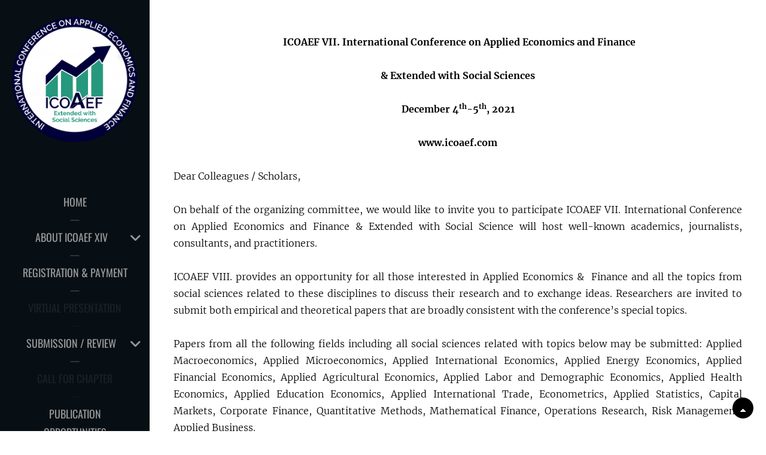

--- FILE ---
content_type: text/html; charset=UTF-8
request_url: https://www.icoaef.com/home-5/about-icoaef18/
body_size: 16518
content:
<!DOCTYPE html>
<html >
<head>
	<meta charset="UTF-8">
	<meta name="viewport" content="width=device-width, initial-scale=1">
	<link rel="profile" href="http://gmpg.org/xfn/11">

	<title>ABOUT ICOAEF &#8211; ICOAEF</title>
<meta name='robots' content='max-image-preview:large' />
<link rel='dns-prefetch' href='//maxcdn.bootstrapcdn.com' />
<link href='https://fonts.gstatic.com' crossorigin rel='preconnect' />
<link rel="alternate" type="application/rss+xml" title="ICOAEF &raquo; Feed" href="https://www.icoaef.com/feed/" />
<link rel="alternate" type="application/rss+xml" title="ICOAEF &raquo; Comments Feed" href="https://www.icoaef.com/comments/feed/" />
<link rel="alternate" title="oEmbed (JSON)" type="application/json+oembed" href="https://www.icoaef.com/wp-json/oembed/1.0/embed?url=https%3A%2F%2Fwww.icoaef.com%2Fhome-5%2Fabout-icoaef18%2F" />
<link rel="alternate" title="oEmbed (XML)" type="text/xml+oembed" href="https://www.icoaef.com/wp-json/oembed/1.0/embed?url=https%3A%2F%2Fwww.icoaef.com%2Fhome-5%2Fabout-icoaef18%2F&#038;format=xml" />
<link rel="preload" href="https://cdnjs.cloudflare.com/ajax/libs/foundicons/3.0.0/foundation-icons.woff" as="font" type="font/woff2" crossorigin="anonymous">
<style type="text/css">
.hasCountdown{text-shadow:transparent 0 1px 1px;overflow:hidden;padding:5px}
.countdown_rtl{direction:rtl}
.countdown_holding span{background-color:#ccc}
.countdown_row{clear:both;width:100%;text-align:center}
.countdown_show1 .countdown_section{width:98%}
.countdown_show2 .countdown_section{width:48%}
.countdown_show3 .countdown_section{width:32.5%}
.countdown_show4 .countdown_section{width:24.5%}
.countdown_show5 .countdown_section{width:19.5%}
.countdown_show6 .countdown_section{width:16.25%}
.countdown_show7 .countdown_section{width:14%}
.countdown_section{display:block;float:left;font-size:75%;text-align:center;margin:3px 0}
.countdown_amount{font-size:200%}
.countdown_descr{display:block;width:100%}
a.countdown_infolink{display:block;border-radius:10px;width:14px;height:13px;float:right;font-size:9px;line-height:13px;font-weight:700;text-align:center;position:relative;top:-15px;border:1px solid}
#countdown-preview{padding:10px}
</style>
<style id='wp-img-auto-sizes-contain-inline-css' type='text/css'>
img:is([sizes=auto i],[sizes^="auto," i]){contain-intrinsic-size:3000px 1500px}
/*# sourceURL=wp-img-auto-sizes-contain-inline-css */
</style>
<link rel='stylesheet' id='dashicons-css' href='https://www.icoaef.com/wp-includes/css/dashicons.min.css?ver=6.9' type='text/css' media='all' />
<link rel='stylesheet' id='elusive-css' href='https://www.icoaef.com/wp-content/plugins/menu-icons/vendor/codeinwp/icon-picker/css/types/elusive.min.css?ver=2.0' type='text/css' media='all' />
<link rel='stylesheet' id='menu-icon-font-awesome-css' href='https://www.icoaef.com/wp-content/plugins/menu-icons/css/fontawesome/css/all.min.css?ver=5.15.4' type='text/css' media='all' />
<link rel='stylesheet' id='foundation-icons-css' href='https://www.icoaef.com/wp-content/plugins/menu-icons/vendor/codeinwp/icon-picker/css/types/foundation-icons.min.css?ver=3.0' type='text/css' media='all' />
<link rel='stylesheet' id='genericons-css' href='https://www.icoaef.com/wp-content/plugins/menu-icons/vendor/codeinwp/icon-picker/css/types/genericons.min.css?ver=3.4' type='text/css' media='all' />
<link rel='stylesheet' id='menu-icons-extra-css' href='https://www.icoaef.com/wp-content/plugins/menu-icons/css/extra.min.css?ver=0.13.20' type='text/css' media='all' />
<link rel='stylesheet' id='st-stylesheet-css' href='https://www.icoaef.com/wp-content/plugins/sydney-toolbox/css/styles.min.css?ver=20220107' type='text/css' media='all' />
<style id='wp-emoji-styles-inline-css' type='text/css'>

	img.wp-smiley, img.emoji {
		display: inline !important;
		border: none !important;
		box-shadow: none !important;
		height: 1em !important;
		width: 1em !important;
		margin: 0 0.07em !important;
		vertical-align: -0.1em !important;
		background: none !important;
		padding: 0 !important;
	}
/*# sourceURL=wp-emoji-styles-inline-css */
</style>
<link rel='stylesheet' id='wp-block-library-css' href='https://www.icoaef.com/wp-includes/css/dist/block-library/style.min.css?ver=6.9' type='text/css' media='all' />
<style id='wp-block-library-theme-inline-css' type='text/css'>
.wp-block-audio :where(figcaption){color:#555;font-size:13px;text-align:center}.is-dark-theme .wp-block-audio :where(figcaption){color:#ffffffa6}.wp-block-audio{margin:0 0 1em}.wp-block-code{border:1px solid #ccc;border-radius:4px;font-family:Menlo,Consolas,monaco,monospace;padding:.8em 1em}.wp-block-embed :where(figcaption){color:#555;font-size:13px;text-align:center}.is-dark-theme .wp-block-embed :where(figcaption){color:#ffffffa6}.wp-block-embed{margin:0 0 1em}.blocks-gallery-caption{color:#555;font-size:13px;text-align:center}.is-dark-theme .blocks-gallery-caption{color:#ffffffa6}:root :where(.wp-block-image figcaption){color:#555;font-size:13px;text-align:center}.is-dark-theme :root :where(.wp-block-image figcaption){color:#ffffffa6}.wp-block-image{margin:0 0 1em}.wp-block-pullquote{border-bottom:4px solid;border-top:4px solid;color:currentColor;margin-bottom:1.75em}.wp-block-pullquote :where(cite),.wp-block-pullquote :where(footer),.wp-block-pullquote__citation{color:currentColor;font-size:.8125em;font-style:normal;text-transform:uppercase}.wp-block-quote{border-left:.25em solid;margin:0 0 1.75em;padding-left:1em}.wp-block-quote cite,.wp-block-quote footer{color:currentColor;font-size:.8125em;font-style:normal;position:relative}.wp-block-quote:where(.has-text-align-right){border-left:none;border-right:.25em solid;padding-left:0;padding-right:1em}.wp-block-quote:where(.has-text-align-center){border:none;padding-left:0}.wp-block-quote.is-large,.wp-block-quote.is-style-large,.wp-block-quote:where(.is-style-plain){border:none}.wp-block-search .wp-block-search__label{font-weight:700}.wp-block-search__button{border:1px solid #ccc;padding:.375em .625em}:where(.wp-block-group.has-background){padding:1.25em 2.375em}.wp-block-separator.has-css-opacity{opacity:.4}.wp-block-separator{border:none;border-bottom:2px solid;margin-left:auto;margin-right:auto}.wp-block-separator.has-alpha-channel-opacity{opacity:1}.wp-block-separator:not(.is-style-wide):not(.is-style-dots){width:100px}.wp-block-separator.has-background:not(.is-style-dots){border-bottom:none;height:1px}.wp-block-separator.has-background:not(.is-style-wide):not(.is-style-dots){height:2px}.wp-block-table{margin:0 0 1em}.wp-block-table td,.wp-block-table th{word-break:normal}.wp-block-table :where(figcaption){color:#555;font-size:13px;text-align:center}.is-dark-theme .wp-block-table :where(figcaption){color:#ffffffa6}.wp-block-video :where(figcaption){color:#555;font-size:13px;text-align:center}.is-dark-theme .wp-block-video :where(figcaption){color:#ffffffa6}.wp-block-video{margin:0 0 1em}:root :where(.wp-block-template-part.has-background){margin-bottom:0;margin-top:0;padding:1.25em 2.375em}
/*# sourceURL=/wp-includes/css/dist/block-library/theme.min.css */
</style>
<style id='classic-theme-styles-inline-css' type='text/css'>
/*! This file is auto-generated */
.wp-block-button__link{color:#fff;background-color:#32373c;border-radius:9999px;box-shadow:none;text-decoration:none;padding:calc(.667em + 2px) calc(1.333em + 2px);font-size:1.125em}.wp-block-file__button{background:#32373c;color:#fff;text-decoration:none}
/*# sourceURL=/wp-includes/css/classic-themes.min.css */
</style>
<link rel='stylesheet' id='edsanimate-block-style-css' href='https://www.icoaef.com/wp-content/plugins/animate-it/assets/css/block-style.css?ver=1765050737' type='text/css' media='all' />
<link rel='stylesheet' id='wp-components-css' href='https://www.icoaef.com/wp-includes/css/dist/components/style.min.css?ver=6.9' type='text/css' media='all' />
<link rel='stylesheet' id='wp-preferences-css' href='https://www.icoaef.com/wp-includes/css/dist/preferences/style.min.css?ver=6.9' type='text/css' media='all' />
<link rel='stylesheet' id='wp-block-editor-css' href='https://www.icoaef.com/wp-includes/css/dist/block-editor/style.min.css?ver=6.9' type='text/css' media='all' />
<link rel='stylesheet' id='popup-maker-block-library-style-css' href='https://www.icoaef.com/wp-content/plugins/popup-maker/dist/packages/block-library-style.css?ver=dbea705cfafe089d65f1' type='text/css' media='all' />
<link rel='stylesheet' id='font-awesome-css' href='https://www.icoaef.com/wp-content/plugins/elementor/assets/lib/font-awesome/css/font-awesome.min.css?ver=4.7.0' type='text/css' media='all' />
<style id='global-styles-inline-css' type='text/css'>
:root{--wp--preset--aspect-ratio--square: 1;--wp--preset--aspect-ratio--4-3: 4/3;--wp--preset--aspect-ratio--3-4: 3/4;--wp--preset--aspect-ratio--3-2: 3/2;--wp--preset--aspect-ratio--2-3: 2/3;--wp--preset--aspect-ratio--16-9: 16/9;--wp--preset--aspect-ratio--9-16: 9/16;--wp--preset--color--black: #000000;--wp--preset--color--cyan-bluish-gray: #abb8c3;--wp--preset--color--white: #ffffff;--wp--preset--color--pale-pink: #f78da7;--wp--preset--color--vivid-red: #cf2e2e;--wp--preset--color--luminous-vivid-orange: #ff6900;--wp--preset--color--luminous-vivid-amber: #fcb900;--wp--preset--color--light-green-cyan: #7bdcb5;--wp--preset--color--vivid-green-cyan: #00d084;--wp--preset--color--pale-cyan-blue: #8ed1fc;--wp--preset--color--vivid-cyan-blue: #0693e3;--wp--preset--color--vivid-purple: #9b51e0;--wp--preset--color--medium-black: #333333;--wp--preset--color--gray: #999999;--wp--preset--color--light-gray: #fafafa;--wp--preset--color--yellow: #ffa415;--wp--preset--gradient--vivid-cyan-blue-to-vivid-purple: linear-gradient(135deg,rgb(6,147,227) 0%,rgb(155,81,224) 100%);--wp--preset--gradient--light-green-cyan-to-vivid-green-cyan: linear-gradient(135deg,rgb(122,220,180) 0%,rgb(0,208,130) 100%);--wp--preset--gradient--luminous-vivid-amber-to-luminous-vivid-orange: linear-gradient(135deg,rgb(252,185,0) 0%,rgb(255,105,0) 100%);--wp--preset--gradient--luminous-vivid-orange-to-vivid-red: linear-gradient(135deg,rgb(255,105,0) 0%,rgb(207,46,46) 100%);--wp--preset--gradient--very-light-gray-to-cyan-bluish-gray: linear-gradient(135deg,rgb(238,238,238) 0%,rgb(169,184,195) 100%);--wp--preset--gradient--cool-to-warm-spectrum: linear-gradient(135deg,rgb(74,234,220) 0%,rgb(151,120,209) 20%,rgb(207,42,186) 40%,rgb(238,44,130) 60%,rgb(251,105,98) 80%,rgb(254,248,76) 100%);--wp--preset--gradient--blush-light-purple: linear-gradient(135deg,rgb(255,206,236) 0%,rgb(152,150,240) 100%);--wp--preset--gradient--blush-bordeaux: linear-gradient(135deg,rgb(254,205,165) 0%,rgb(254,45,45) 50%,rgb(107,0,62) 100%);--wp--preset--gradient--luminous-dusk: linear-gradient(135deg,rgb(255,203,112) 0%,rgb(199,81,192) 50%,rgb(65,88,208) 100%);--wp--preset--gradient--pale-ocean: linear-gradient(135deg,rgb(255,245,203) 0%,rgb(182,227,212) 50%,rgb(51,167,181) 100%);--wp--preset--gradient--electric-grass: linear-gradient(135deg,rgb(202,248,128) 0%,rgb(113,206,126) 100%);--wp--preset--gradient--midnight: linear-gradient(135deg,rgb(2,3,129) 0%,rgb(40,116,252) 100%);--wp--preset--font-size--small: 14px;--wp--preset--font-size--medium: 20px;--wp--preset--font-size--large: 35px;--wp--preset--font-size--x-large: 42px;--wp--preset--font-size--normal: 18px;--wp--preset--font-size--huge: 42px;--wp--preset--spacing--20: 0.44rem;--wp--preset--spacing--30: 0.67rem;--wp--preset--spacing--40: 1rem;--wp--preset--spacing--50: 1.5rem;--wp--preset--spacing--60: 2.25rem;--wp--preset--spacing--70: 3.38rem;--wp--preset--spacing--80: 5.06rem;--wp--preset--shadow--natural: 6px 6px 9px rgba(0, 0, 0, 0.2);--wp--preset--shadow--deep: 12px 12px 50px rgba(0, 0, 0, 0.4);--wp--preset--shadow--sharp: 6px 6px 0px rgba(0, 0, 0, 0.2);--wp--preset--shadow--outlined: 6px 6px 0px -3px rgb(255, 255, 255), 6px 6px rgb(0, 0, 0);--wp--preset--shadow--crisp: 6px 6px 0px rgb(0, 0, 0);}:where(.is-layout-flex){gap: 0.5em;}:where(.is-layout-grid){gap: 0.5em;}body .is-layout-flex{display: flex;}.is-layout-flex{flex-wrap: wrap;align-items: center;}.is-layout-flex > :is(*, div){margin: 0;}body .is-layout-grid{display: grid;}.is-layout-grid > :is(*, div){margin: 0;}:where(.wp-block-columns.is-layout-flex){gap: 2em;}:where(.wp-block-columns.is-layout-grid){gap: 2em;}:where(.wp-block-post-template.is-layout-flex){gap: 1.25em;}:where(.wp-block-post-template.is-layout-grid){gap: 1.25em;}.has-black-color{color: var(--wp--preset--color--black) !important;}.has-cyan-bluish-gray-color{color: var(--wp--preset--color--cyan-bluish-gray) !important;}.has-white-color{color: var(--wp--preset--color--white) !important;}.has-pale-pink-color{color: var(--wp--preset--color--pale-pink) !important;}.has-vivid-red-color{color: var(--wp--preset--color--vivid-red) !important;}.has-luminous-vivid-orange-color{color: var(--wp--preset--color--luminous-vivid-orange) !important;}.has-luminous-vivid-amber-color{color: var(--wp--preset--color--luminous-vivid-amber) !important;}.has-light-green-cyan-color{color: var(--wp--preset--color--light-green-cyan) !important;}.has-vivid-green-cyan-color{color: var(--wp--preset--color--vivid-green-cyan) !important;}.has-pale-cyan-blue-color{color: var(--wp--preset--color--pale-cyan-blue) !important;}.has-vivid-cyan-blue-color{color: var(--wp--preset--color--vivid-cyan-blue) !important;}.has-vivid-purple-color{color: var(--wp--preset--color--vivid-purple) !important;}.has-black-background-color{background-color: var(--wp--preset--color--black) !important;}.has-cyan-bluish-gray-background-color{background-color: var(--wp--preset--color--cyan-bluish-gray) !important;}.has-white-background-color{background-color: var(--wp--preset--color--white) !important;}.has-pale-pink-background-color{background-color: var(--wp--preset--color--pale-pink) !important;}.has-vivid-red-background-color{background-color: var(--wp--preset--color--vivid-red) !important;}.has-luminous-vivid-orange-background-color{background-color: var(--wp--preset--color--luminous-vivid-orange) !important;}.has-luminous-vivid-amber-background-color{background-color: var(--wp--preset--color--luminous-vivid-amber) !important;}.has-light-green-cyan-background-color{background-color: var(--wp--preset--color--light-green-cyan) !important;}.has-vivid-green-cyan-background-color{background-color: var(--wp--preset--color--vivid-green-cyan) !important;}.has-pale-cyan-blue-background-color{background-color: var(--wp--preset--color--pale-cyan-blue) !important;}.has-vivid-cyan-blue-background-color{background-color: var(--wp--preset--color--vivid-cyan-blue) !important;}.has-vivid-purple-background-color{background-color: var(--wp--preset--color--vivid-purple) !important;}.has-black-border-color{border-color: var(--wp--preset--color--black) !important;}.has-cyan-bluish-gray-border-color{border-color: var(--wp--preset--color--cyan-bluish-gray) !important;}.has-white-border-color{border-color: var(--wp--preset--color--white) !important;}.has-pale-pink-border-color{border-color: var(--wp--preset--color--pale-pink) !important;}.has-vivid-red-border-color{border-color: var(--wp--preset--color--vivid-red) !important;}.has-luminous-vivid-orange-border-color{border-color: var(--wp--preset--color--luminous-vivid-orange) !important;}.has-luminous-vivid-amber-border-color{border-color: var(--wp--preset--color--luminous-vivid-amber) !important;}.has-light-green-cyan-border-color{border-color: var(--wp--preset--color--light-green-cyan) !important;}.has-vivid-green-cyan-border-color{border-color: var(--wp--preset--color--vivid-green-cyan) !important;}.has-pale-cyan-blue-border-color{border-color: var(--wp--preset--color--pale-cyan-blue) !important;}.has-vivid-cyan-blue-border-color{border-color: var(--wp--preset--color--vivid-cyan-blue) !important;}.has-vivid-purple-border-color{border-color: var(--wp--preset--color--vivid-purple) !important;}.has-vivid-cyan-blue-to-vivid-purple-gradient-background{background: var(--wp--preset--gradient--vivid-cyan-blue-to-vivid-purple) !important;}.has-light-green-cyan-to-vivid-green-cyan-gradient-background{background: var(--wp--preset--gradient--light-green-cyan-to-vivid-green-cyan) !important;}.has-luminous-vivid-amber-to-luminous-vivid-orange-gradient-background{background: var(--wp--preset--gradient--luminous-vivid-amber-to-luminous-vivid-orange) !important;}.has-luminous-vivid-orange-to-vivid-red-gradient-background{background: var(--wp--preset--gradient--luminous-vivid-orange-to-vivid-red) !important;}.has-very-light-gray-to-cyan-bluish-gray-gradient-background{background: var(--wp--preset--gradient--very-light-gray-to-cyan-bluish-gray) !important;}.has-cool-to-warm-spectrum-gradient-background{background: var(--wp--preset--gradient--cool-to-warm-spectrum) !important;}.has-blush-light-purple-gradient-background{background: var(--wp--preset--gradient--blush-light-purple) !important;}.has-blush-bordeaux-gradient-background{background: var(--wp--preset--gradient--blush-bordeaux) !important;}.has-luminous-dusk-gradient-background{background: var(--wp--preset--gradient--luminous-dusk) !important;}.has-pale-ocean-gradient-background{background: var(--wp--preset--gradient--pale-ocean) !important;}.has-electric-grass-gradient-background{background: var(--wp--preset--gradient--electric-grass) !important;}.has-midnight-gradient-background{background: var(--wp--preset--gradient--midnight) !important;}.has-small-font-size{font-size: var(--wp--preset--font-size--small) !important;}.has-medium-font-size{font-size: var(--wp--preset--font-size--medium) !important;}.has-large-font-size{font-size: var(--wp--preset--font-size--large) !important;}.has-x-large-font-size{font-size: var(--wp--preset--font-size--x-large) !important;}
:where(.wp-block-post-template.is-layout-flex){gap: 1.25em;}:where(.wp-block-post-template.is-layout-grid){gap: 1.25em;}
:where(.wp-block-term-template.is-layout-flex){gap: 1.25em;}:where(.wp-block-term-template.is-layout-grid){gap: 1.25em;}
:where(.wp-block-columns.is-layout-flex){gap: 2em;}:where(.wp-block-columns.is-layout-grid){gap: 2em;}
:root :where(.wp-block-pullquote){font-size: 1.5em;line-height: 1.6;}
/*# sourceURL=global-styles-inline-css */
</style>
<link rel='stylesheet' id='edsanimate-animo-css-css' href='https://www.icoaef.com/wp-content/plugins/animate-it/assets/css/animate-animo.css?ver=6.9' type='text/css' media='all' />
<link rel='stylesheet' id='catch-infinite-scroll-css' href='https://www.icoaef.com/wp-content/plugins/catch-infinite-scroll/public/css/catch-infinite-scroll-public.css?ver=2.0.7' type='text/css' media='all' />
<link rel='stylesheet' id='catch-instagram-feed-gallery-widget-css' href='https://www.icoaef.com/wp-content/plugins/catch-instagram-feed-gallery-widget/public/css/catch-instagram-feed-gallery-widget-public.css?ver=2.3.3' type='text/css' media='all' />
<link rel='stylesheet' id='catchwebtools-to-top-css' href='https://www.icoaef.com/wp-content/plugins/catch-web-tools/to-top/public/css/catchwebtools-to-top-public.css?ver=1.0.0' type='text/css' media='all' />
<link rel='stylesheet' id='cwt-genericons-css' href='https://www.icoaef.com/wp-content/plugins/catch-web-tools/css/genericons.css?ver=3.4.1' type='text/css' media='all' />
<link rel='stylesheet' id='wpsm_counter-font-awesome-front-css' href='https://www.icoaef.com/wp-content/plugins/counter-number-showcase/assets/css/font-awesome/css/font-awesome.min.css?ver=6.9' type='text/css' media='all' />
<link rel='stylesheet' id='wpsm_counter_bootstrap-front-css' href='https://www.icoaef.com/wp-content/plugins/counter-number-showcase/assets/css/bootstrap-front.css?ver=6.9' type='text/css' media='all' />
<link rel='stylesheet' id='wpsm_counter_column-css' href='https://www.icoaef.com/wp-content/plugins/counter-number-showcase/assets/css/counter-column.css?ver=6.9' type='text/css' media='all' />
<link rel='stylesheet' id='essential-widgets-css' href='https://www.icoaef.com/wp-content/plugins/essential-widgets/public/css/essential-widgets-public.css?ver=2.3' type='text/css' media='all' />
<link rel='stylesheet' id='to-top-font-awesome-css' href='https://www.icoaef.com/wp-content/plugins/to-top/public/css/font-awesome/css/font-awesome.min.css?ver=4.5.0' type='text/css' media='all' />
<link rel='stylesheet' id='to-top-css' href='https://www.icoaef.com/wp-content/plugins/to-top/public/css/to-top-public.css?ver=2.5.5' type='text/css' media='all' />
<link rel='stylesheet' id='cff-css' href='https://www.icoaef.com/wp-content/plugins/custom-facebook-feed/assets/css/cff-style.min.css?ver=4.3.4' type='text/css' media='all' />
<link rel='stylesheet' id='sb-font-awesome-css' href='https://maxcdn.bootstrapcdn.com/font-awesome/4.7.0/css/font-awesome.min.css?ver=6.9' type='text/css' media='all' />
<link rel='stylesheet' id='spu-public-css-css' href='https://www.icoaef.com/wp-content/plugins/popups/public/assets/css/public.css?ver=1.9.3.8' type='text/css' media='all' />
<link rel='stylesheet' id='catch-vogue-fonts-css' href='https://www.icoaef.com/wp-content/fonts/c8d59e614d817c5763c8d6ebaffdd358.css' type='text/css' media='all' />
<link rel='stylesheet' id='catch-vogue-style-css' href='https://www.icoaef.com/wp-content/themes/catch-vogue/style.css?ver=20251217-111359' type='text/css' media='all' />
<style id='catch-vogue-style-inline-css' type='text/css'>
.custom-header:after { background-color: rgba(0, 0, 0, 0.01); } 
/*# sourceURL=catch-vogue-style-inline-css */
</style>
<link rel='stylesheet' id='catch-vogue-block-style-css' href='https://www.icoaef.com/wp-content/themes/catch-vogue/assets/css/blocks.css?ver=1.0' type='text/css' media='all' />
<link rel='stylesheet' id='gem-base-css' href='https://www.icoaef.com/wp-content/plugins/godaddy-email-marketing-sign-up-forms/css/gem.min.css?ver=1.4.3' type='text/css' media='all' />
<link rel='stylesheet' id='__EPYT__style-css' href='https://www.icoaef.com/wp-content/plugins/youtube-embed-plus/styles/ytprefs.min.css?ver=14.2.3.3' type='text/css' media='all' />
<style id='__EPYT__style-inline-css' type='text/css'>

                .epyt-gallery-thumb {
                        width: 33.333%;
                }
                
/*# sourceURL=__EPYT__style-inline-css */
</style>
<script type="text/javascript" src="https://www.icoaef.com/wp-includes/js/jquery/jquery.min.js?ver=3.7.1" id="jquery-core-js"></script>
<script type="text/javascript" src="https://www.icoaef.com/wp-includes/js/jquery/jquery-migrate.min.js?ver=3.4.1" id="jquery-migrate-js"></script>
<script type="text/javascript" src="https://www.icoaef.com/wp-content/plugins/catch-instagram-feed-gallery-widget/public/js/catch-instagram-feed-gallery-widget-public.js?ver=2.3.3" id="catch-instagram-feed-gallery-widget-js"></script>
<script type="text/javascript" id="catchwebtools-to-top-js-extra">
/* <![CDATA[ */
var catchwebtools_to_top_options = {"status":"1","scroll_offset":"100","icon_opacity":"50","style":"icon","icon_type":"dashicons-arrow-up-alt2","icon_color":"#bc961a","icon_bg_color":"#8c164d","icon_size":"32","border_radius":"5","image":"https://www.icoaef.com/wp-content/plugins/catch-web-tools/to-top/admin/images/default.png","image_width":"65","image_alt":"","location":"bottom-left","margin_x":"20","margin_y":"20","show_on_admin":"0","enable_autohide":"0","autohide_time":"2","enable_hide_small_device":"0","small_device_max_width":"640","reset":"0"};
//# sourceURL=catchwebtools-to-top-js-extra
/* ]]> */
</script>
<script type="text/javascript" src="https://www.icoaef.com/wp-content/plugins/catch-web-tools/to-top/public/js/catchwebtools-to-top-public.js?ver=1.0.0" id="catchwebtools-to-top-js"></script>
<script type="text/javascript" src="https://www.icoaef.com/wp-content/plugins/essential-widgets/public/js/essential-widgets-public.js?ver=2.3" id="essential-widgets-js"></script>
<script type="text/javascript" id="to-top-js-extra">
/* <![CDATA[ */
var to_top_options = {"scroll_offset":"100","icon_opacity":"50","style":"font-awesome-icon","icon_type":"dashicons-arrow-up-alt2","icon_color":"#ffffff","icon_bg_color":"#000000","icon_size":"32","border_radius":"5","image":"http://www.icoaef.com/wp-content/plugins/to-top/admin/images/default.png","image_width":"65","image_alt":"","location":"bottom-right","margin_x":"20","margin_y":"20","show_on_admin":"0","enable_autohide":"0","autohide_time":"2","enable_hide_small_device":"0","small_device_max_width":"640","reset":"0"};
//# sourceURL=to-top-js-extra
/* ]]> */
</script>
<script async type="text/javascript" src="https://www.icoaef.com/wp-content/plugins/to-top/public/js/to-top-public.js?ver=2.5.5" id="to-top-js"></script>
<script type="text/javascript" id="__ytprefs__-js-extra">
/* <![CDATA[ */
var _EPYT_ = {"ajaxurl":"https://www.icoaef.com/wp-admin/admin-ajax.php","security":"88887142a8","gallery_scrolloffset":"20","eppathtoscripts":"https://www.icoaef.com/wp-content/plugins/youtube-embed-plus/scripts/","eppath":"https://www.icoaef.com/wp-content/plugins/youtube-embed-plus/","epresponsiveselector":"[\"iframe.__youtube_prefs_widget__\"]","epdovol":"1","version":"14.2.3.3","evselector":"iframe.__youtube_prefs__[src], iframe[src*=\"youtube.com/embed/\"], iframe[src*=\"youtube-nocookie.com/embed/\"]","ajax_compat":"","maxres_facade":"eager","ytapi_load":"light","pause_others":"","stopMobileBuffer":"1","facade_mode":"","not_live_on_channel":""};
//# sourceURL=__ytprefs__-js-extra
/* ]]> */
</script>
<script type="text/javascript" src="https://www.icoaef.com/wp-content/plugins/youtube-embed-plus/scripts/ytprefs.min.js?ver=14.2.3.3" id="__ytprefs__-js"></script>
<link rel="https://api.w.org/" href="https://www.icoaef.com/wp-json/" /><link rel="alternate" title="JSON" type="application/json" href="https://www.icoaef.com/wp-json/wp/v2/pages/771" /><link rel="EditURI" type="application/rsd+xml" title="RSD" href="https://www.icoaef.com/xmlrpc.php?rsd" />
<meta name="generator" content="WordPress 6.9" />
<link rel="canonical" href="https://www.icoaef.com/home-5/about-icoaef18/" />
<link rel='shortlink' href='https://www.icoaef.com/?p=771' />
<script type='text/javascript'>
var tminusnow = '{"now":"1\/26\/2026 02:00:58"}';
</script>			<style>
				.sydney-svg-icon {
					display: inline-block;
					width: 16px;
					height: 16px;
					vertical-align: middle;
					line-height: 1;
				}
				.team-item .team-social li .sydney-svg-icon {
					width: 14px;
				}
				.roll-team:not(.style1) .team-item .team-social li .sydney-svg-icon {
					fill: #fff;
				}
				.team-item .team-social li:hover .sydney-svg-icon {
					fill: #000;
				}
				.team_hover_edits .team-social li a .sydney-svg-icon {
					fill: #000;
				}
				.team_hover_edits .team-social li:hover a .sydney-svg-icon {
					fill: #fff;
				}	
				.single-sydney-projects .entry-thumb {
					text-align: left;
				}	

			</style>
		<meta name="generator" content="Elementor 3.33.4; features: additional_custom_breakpoints; settings: css_print_method-external, google_font-enabled, font_display-auto">
			<style>
				.e-con.e-parent:nth-of-type(n+4):not(.e-lazyloaded):not(.e-no-lazyload),
				.e-con.e-parent:nth-of-type(n+4):not(.e-lazyloaded):not(.e-no-lazyload) * {
					background-image: none !important;
				}
				@media screen and (max-height: 1024px) {
					.e-con.e-parent:nth-of-type(n+3):not(.e-lazyloaded):not(.e-no-lazyload),
					.e-con.e-parent:nth-of-type(n+3):not(.e-lazyloaded):not(.e-no-lazyload) * {
						background-image: none !important;
					}
				}
				@media screen and (max-height: 640px) {
					.e-con.e-parent:nth-of-type(n+2):not(.e-lazyloaded):not(.e-no-lazyload),
					.e-con.e-parent:nth-of-type(n+2):not(.e-lazyloaded):not(.e-no-lazyload) * {
						background-image: none !important;
					}
				}
			</style>
					<style type="text/css">
					.site-title,
			.site-description {
				position: absolute;
				clip: rect(1px, 1px, 1px, 1px);
			}
				</style>
		<style type="text/css" id="custom-background-css">
body.custom-background { background-color: #ffffff; }
</style>
	<link rel="icon" href="https://www.icoaef.com/wp-content/uploads/2018/07/cropped-WhatsApp-Image-2018-07-19-at-22.45.02-1-32x32.jpeg" sizes="32x32" />
<link rel="icon" href="https://www.icoaef.com/wp-content/uploads/2018/07/cropped-WhatsApp-Image-2018-07-19-at-22.45.02-1-192x192.jpeg" sizes="192x192" />
<link rel="apple-touch-icon" href="https://www.icoaef.com/wp-content/uploads/2018/07/cropped-WhatsApp-Image-2018-07-19-at-22.45.02-1-180x180.jpeg" />
<meta name="msapplication-TileImage" content="https://www.icoaef.com/wp-content/uploads/2018/07/cropped-WhatsApp-Image-2018-07-19-at-22.45.02-1-270x270.jpeg" />
<!-- This site is optimized with the Catch Web Tools v2.7.6 - https://catchplugins.com/plugins/catch-web-tools/ -->
<!-- CWT Webmaster Tools -->

<!-- CWT Opengraph Tools -->

<!-- CWT SEO -->

<!-- CWT Custom CSS -->
<style type="text/css" rel="cwt">
/* CWT Social Icons Custom CSS */
.catchwebtools-social .genericon::before { font-size : 32px }
.catchwebtools-social .genericon:hover { color :  #504f4f; text-decoration: none; }
.catchwebtools-social .genericon { 
width : 32px; height : 32px;
 color : #1e73be;
}

</style>
<!-- / Catch Web Tools plugin. -->
		<style type="text/css" id="wp-custom-css">
			.page .entry-meta {
      display:none;
}
@media only screen and (min-width: 0px) {
#main .hentry {
	padding-top:0;
}
#main .entry-header {
	padding-bottom:0;
}
#content .wrapper {
	padding-top:0;
}
#featured-content .hentry {
	margin-bottom:0;
}
}
.whatsapp {
    position: fixed;
    left: 200px;
    bottom: 30px;
}
.blinking {
    animation-name: blinker;
    animation-duration: 1s;
    animation-timing-function: linear;
    animation-iteration-count: infinite;

    -webkit-animation-name: blinker;
    -webkit-animation-duration: 1s;
    -webkit-animation-timing-function: linear;
    -webkit-animation-iteration-count: infinite;
}
@keyframes blinker { to { opacity: 0; } }
.page header.entry-header {
  display: none;
}
.text-slider .maintitle {
    font-weight: normal;
}

		</style>
		<!-- CWT To Top Custom CSS --><style type='text/css'>#cwt_to_top_scrollup {color: #bc961a;background-color: #8c164d;left:20px;bottom:20px;}</style></head>

<body class="wp-singular page-template page-template-templates page-template-full-width-page page-template-templatesfull-width-page-php page page-id-771 page-parent page-child parent-pageid-156 custom-background wp-custom-logo wp-embed-responsive wp-theme-catch-vogue fl-builder-lite-2-9-4-1 fl-no-js navigation-classic primary-subtitle-popup-disable no-sidebar full-width-layout no-header-media-image no-header-media-text no-featured-slider content-has-padding-top color-scheme-default elementor-default elementor-kit-4581">
	

	<div id="page" class="site">
		<a class="skip-link screen-reader-text" href="#content">Skip to content</a>

		<header id="masthead" class="site-header">
			<div class="wrapper">
				<div class="site-header-main">
					<div class="site-branding">
	<a href="https://www.icoaef.com/" class="custom-logo-link" rel="home"><img fetchpriority="high" width="1901" height="1895" src="https://www.icoaef.com/wp-content/uploads/2019/07/cropped-İCOAEFLOGO2kare.png" class="custom-logo" alt="ICOAEF" decoding="async" srcset="https://www.icoaef.com/wp-content/uploads/2019/07/cropped-İCOAEFLOGO2kare.png 1901w, https://www.icoaef.com/wp-content/uploads/2019/07/cropped-İCOAEFLOGO2kare-150x150.png 150w, https://www.icoaef.com/wp-content/uploads/2019/07/cropped-İCOAEFLOGO2kare-300x300.png 300w, https://www.icoaef.com/wp-content/uploads/2019/07/cropped-İCOAEFLOGO2kare-768x766.png 768w, https://www.icoaef.com/wp-content/uploads/2019/07/cropped-İCOAEFLOGO2kare-1024x1021.png 1024w, https://www.icoaef.com/wp-content/uploads/2019/07/cropped-İCOAEFLOGO2kare-75x75.png 75w, https://www.icoaef.com/wp-content/uploads/2019/07/cropped-İCOAEFLOGO2kare-50x50.png 50w" sizes="(max-width: 1901px) 100vw, 1901px" /></a>
	<a class="scrolled-logo-link" href="https://www.icoaef.com/" title="ICOAEF">
		
		<img class="scrolled-logo" alt="ICOAEF" src="https://www.icoaef.com/wp-content/uploads/2019/07/cropped-İCOAEFLOGO2kare.png">
	</a>
	
	<div class="site-identity">
					<p class="site-title"><a href="https://www.icoaef.com/" rel="home">ICOAEF</a></p>
		
					<p class="site-description">ICOAEF</p>
			</div>
</div><!-- .site-branding -->

					<div id="site-header-menu" class="site-header-menu">
	<div id="primary-menu-wrapper" class="menu-wrapper">

		<div class="header-overlay"></div>

		<div class="menu-toggle-wrapper">
			<button id="menu-toggle" class="menu-toggle" aria-controls="top-menu" aria-expanded="false">
				<div class="menu-bars">
					<div class="bars bar1"></div>
	  				<div class="bars bar2"></div>
	  				<div class="bars bar3"></div>
  				</div>
				<span class="menu-label">Menu</span>
			</button>
		</div><!-- .menu-toggle-wrapper -->

		<div class="menu-inside-wrapper">

					<nav id="site-navigation" class="main-navigation" role="navigation" aria-label="Primary Menu">
		<ul id="primary-menu" class="menu nav-menu"><li id="menu-item-170" class="menu-item menu-item-type-post_type menu-item-object-page menu-item-home current-page-ancestor menu-item-170"><a href="https://www.icoaef.com/">HOME</a></li>
<li id="menu-item-4377" class="menu-item menu-item-type-custom menu-item-object-custom menu-item-has-children menu-item-4377"><a href="#">About ICOAEF XIV</a>
<ul class="sub-menu">
	<li id="menu-item-3330" class="menu-item menu-item-type-custom menu-item-object-custom menu-item-has-children menu-item-3330"><a href="#">Invitation Letter</a>
	<ul class="sub-menu">
		<li id="menu-item-1811" class="menu-item menu-item-type-post_type menu-item-object-page menu-item-1811"><a href="https://www.icoaef.com/home-5/about-icoaef18/office-invitation-letter/english/">English</a></li>
		<li id="menu-item-1812" class="menu-item menu-item-type-post_type menu-item-object-page menu-item-1812"><a href="https://www.icoaef.com/home-5/about-icoaef18/office-invitation-letter/turkce/">Türkçe</a></li>
	</ul>
</li>
	<li id="menu-item-797" class="menu-item menu-item-type-post_type menu-item-object-page menu-item-797"><a href="https://www.icoaef.com/home-5/about-icoaef18/sponsored-by/">Sponsored by</a></li>
	<li id="menu-item-319" class="menu-item menu-item-type-post_type menu-item-object-page menu-item-319"><a href="https://www.icoaef.com/home-5/important-dates/">Important Dates</a></li>
	<li id="menu-item-798" class="menu-item menu-item-type-post_type menu-item-object-page menu-item-798"><a href="https://www.icoaef.com/home-5/topics/">Topics</a></li>
	<li id="menu-item-4558" class="menu-item menu-item-type-custom menu-item-object-custom menu-item-4558"><a target="_blank" href="https://www.icoaef.com/wp-content/uploads/2023/12/final-program-011223.pdf">Conference Program</a></li>
	<li id="menu-item-303" class="menu-item menu-item-type-post_type menu-item-object-page menu-item-303"><a href="https://www.icoaef.com/home-5/about-icoaef18/committees-and-organisations/">Organization Committee</a></li>
	<li id="menu-item-5219" class="menu-item menu-item-type-custom menu-item-object-custom menu-item-5219"><a href="https://www.icoaef.com/wp-content/uploads/2024/06/Ilgili-Makama-1.pdf">Üniversite Akademik Temsilcisi</a></li>
	<li id="menu-item-799" class="menu-item menu-item-type-post_type menu-item-object-page menu-item-799"><a href="https://www.icoaef.com/home-5/about-icoaef18/scientific-committee/">Scientific Committee</a></li>
	<li id="menu-item-800" class="menu-item menu-item-type-post_type menu-item-object-page menu-item-800"><a href="https://www.icoaef.com/home-5/about-icoaef18/special-sessions/">Keynote Speakers</a></li>
	<li id="menu-item-2162" class="menu-item menu-item-type-post_type menu-item-object-page menu-item-has-children menu-item-2162"><a href="https://www.icoaef.com/home-5/follow-us-on/">Follow Us On</a>
	<ul class="sub-menu">
		<li id="menu-item-2166" class="menu-item menu-item-type-custom menu-item-object-custom menu-item-2166"><a href="https://www.instagram.com/icoaef"><i class="_mi _before fab fa-instagram" aria-hidden="true"></i><span>Instagram</span></a></li>
		<li id="menu-item-3848" class="menu-item menu-item-type-custom menu-item-object-custom menu-item-3848"><a href="https://www.facebook.com/icoaef"><i class="_mi _before dashicons dashicons-facebook" aria-hidden="true"></i><span>Facebook</span></a></li>
	</ul>
</li>
	<li id="menu-item-316" class="menu-item menu-item-type-post_type menu-item-object-page menu-item-316"><a href="https://www.icoaef.com/home-5/contacts-icoaef-2017/">Contacts ICOAEF XIV</a></li>
</ul>
</li>
<li id="menu-item-369" class="menu-item menu-item-type-post_type menu-item-object-page menu-item-369"><a href="https://www.icoaef.com/home-5/registration/">Registration &#038; Payment</a></li>
<li id="menu-item-1200" class="blinking menu-item menu-item-type-post_type menu-item-object-page menu-item-1200"><a href="https://www.icoaef.com/home-5/online-presentation/">Virtual Presentation</a></li>
<li id="menu-item-525" class="menu-item menu-item-type-custom menu-item-object-custom menu-item-has-children menu-item-525"><a href="http://www.icoaef.com/submission">Submission / Review</a>
<ul class="sub-menu">
	<li id="menu-item-802" class="menu-item menu-item-type-post_type menu-item-object-page menu-item-802"><a href="https://www.icoaef.com/home-5/submission/template-for-authors/">Abstract Template for Authors</a></li>
	<li id="menu-item-803" class="menu-item menu-item-type-post_type menu-item-object-page menu-item-803"><a href="https://www.icoaef.com/home-5/submission/abstract-full-paper-upload/">Abstract &#038; Paper Upload</a></li>
	<li id="menu-item-804" class="menu-item menu-item-type-post_type menu-item-object-page menu-item-804"><a href="https://www.icoaef.com/home-5/submission/accepted-papers/">Accepted Abstracts &#038; Papers</a></li>
</ul>
</li>
<li id="menu-item-4467" class="blinking menu-item menu-item-type-custom menu-item-object-custom menu-item-4467"><a href="https://www.icoaef.com/home-5/publication-opportunities/call-for-chapter/">CALL for CHAPTER</a></li>
<li id="menu-item-805" class="menu-item menu-item-type-post_type menu-item-object-page menu-item-805"><a href="https://www.icoaef.com/home-5/publication-opportunities/journal-publication-opportunities/">PUBLICATION OPPORTUNITIES</a></li>
<li id="menu-item-3332" class="menu-item menu-item-type-custom menu-item-object-custom menu-item-has-children menu-item-3332"><a href="#">Past Conferences</a>
<ul class="sub-menu">
	<li id="menu-item-6408" class="menu-item menu-item-type-custom menu-item-object-custom menu-item-has-children menu-item-6408"><a href="#">XIV-Madrid/Spain</a>
	<ul class="sub-menu">
		<li id="menu-item-6417" class="menu-item menu-item-type-custom menu-item-object-custom menu-item-6417"><a href="https://www.icoaef.com/wp-content/uploads/2025/12/ICOAEFXIV_FULL_PAPER_25122025.pdf">PROCEEDINGS</a></li>
		<li id="menu-item-6410" class="menu-item menu-item-type-custom menu-item-object-custom menu-item-6410"><a href="https://www.icoaef.com/wp-content/uploads/2025/12/FINAL_ABSTRACT_BOOK_ICOAEF_XIV_17122025.pdf">Abstract Book</a></li>
		<li id="menu-item-6409" class="menu-item menu-item-type-custom menu-item-object-custom menu-item-6409"><a href="https://www.icoaef.com/wp-content/uploads/2025/12/ICOAEFXIV_PROGRAM_06122025.pdf">Conference Program</a></li>
	</ul>
</li>
	<li id="menu-item-5816" class="menu-item menu-item-type-custom menu-item-object-custom menu-item-has-children menu-item-5816"><a href="#">XIII-Thessaloniki/Greece</a>
	<ul class="sub-menu">
		<li id="menu-item-6368" class="menu-item menu-item-type-custom menu-item-object-custom menu-item-6368"><a href="https://www.icoaef.com/wp-content/uploads/2026/01/FULL-PAPER-PROCEEDING-2025-ICOAEF-13-23825.pdf">PROCEEDINGS</a></li>
		<li id="menu-item-6341" class="menu-item menu-item-type-custom menu-item-object-custom menu-item-6341"><a href="https://www.icoaef.com/wp-content/uploads/2025/11/abstract-proceeding-ICOAEF-THESSELANOKI-2025-23825_final.pdf">Abstract Book</a></li>
		<li id="menu-item-6407" class="menu-item menu-item-type-custom menu-item-object-custom menu-item-6407"><a href="https://www.icoaef.com/wp-content/uploads/2026/01/ICOAEF_XIII_PROGRAM.pdf">Conference Program</a></li>
		<li id="menu-item-5824" class="menu-item menu-item-type-custom menu-item-object-custom menu-item-5824"><a href="https://www.icoaef.com/awards-2025/">Awards</a></li>
		<li id="menu-item-5819" class="menu-item menu-item-type-post_type menu-item-object-page menu-item-5819"><a target="_blank" href="https://www.icoaef.com/icoaef-xiii-thessaloniki-29-30th-april-2025/">Gallery</a></li>
	</ul>
</li>
	<li id="menu-item-5483" class="menu-item menu-item-type-custom menu-item-object-custom menu-item-has-children menu-item-5483"><a href="#">XII-Berlin/Germany</a>
	<ul class="sub-menu">
		<li id="menu-item-5484" class="menu-item menu-item-type-custom menu-item-object-custom menu-item-5484"><a href="https://www.icoaef.com/wp-content/uploads/2024/12/ICOAEF-berlin-2024-tam-KI_TABI-ISBN-SON-HALI-10-ARALIK-1.pdf">PROCEEDINGS</a></li>
		<li id="menu-item-5485" class="menu-item menu-item-type-custom menu-item-object-custom menu-item-5485"><a href="https://www.icoaef.com/wp-content/uploads/2024/12/ICOAEF-berlin-2024-OZET-KITABI-ISBN-101224-SON-1.pdf">Abstract Book</a></li>
		<li id="menu-item-5486" class="menu-item menu-item-type-custom menu-item-object-custom menu-item-5486"><a href="https://www.icoaef.com/wp-content/uploads/2024/12/final-program_ICOAEF_XII.pdf">Conference Program</a></li>
		<li id="menu-item-5883" class="menu-item menu-item-type-post_type menu-item-object-page menu-item-5883"><a target="_blank" href="https://www.icoaef.com/icoaef-xii-berlin-freie-university-18-19th-october-2025/">Gallery</a></li>
	</ul>
</li>
	<li id="menu-item-5409" class="menu-item menu-item-type-custom menu-item-object-custom menu-item-has-children menu-item-5409"><a href="#">XI-Thessaloniki/Greece</a>
	<ul class="sub-menu">
		<li id="menu-item-5410" class="menu-item menu-item-type-custom menu-item-object-custom menu-item-5410"><a href="https://www.icoaef.com/wp-content/uploads/2024/12/ICOAEF_XI_ABSTRACT_PAPER_MAY_2024.pdf">Abstract Book</a></li>
		<li id="menu-item-5412" class="menu-item menu-item-type-custom menu-item-object-custom menu-item-5412"><a href="https://www.icoaef.com/wp-content/uploads/2024/08/final-program-19824.pdf">Conference Program</a></li>
		<li id="menu-item-5411" class="menu-item menu-item-type-custom menu-item-object-custom menu-item-5411"><a href="https://www.icoaef.com/wp-content/uploads/2024/12/ICOAEF_XI_FULL_PAPER_MAY_2024.pdf">PROCEEDINGS</a></li>
		<li id="menu-item-5959" class="menu-item menu-item-type-post_type menu-item-object-page menu-item-5959"><a target="_blank" href="https://www.icoaef.com/icoaef-xi-thessaloniki-17-18th-may-2024/">Gallery</a></li>
	</ul>
</li>
	<li id="menu-item-5213" class="menu-item menu-item-type-custom menu-item-object-custom menu-item-has-children menu-item-5213"><a href="#">X-Roma/Italy</a>
	<ul class="sub-menu">
		<li id="menu-item-5214" class="menu-item menu-item-type-custom menu-item-object-custom menu-item-5214"><a href="https://www.icoaef.com/wp-content/uploads/2023/12/ICOAEF_X_ABSTRACT_PROCEEDING.pdf">Abstract Book</a></li>
		<li id="menu-item-5215" class="menu-item menu-item-type-custom menu-item-object-custom menu-item-5215"><a href="https://www.icoaef.com/wp-content/uploads/2024/01/ICOAEF_X_FULL_PROCEEDING.pdf">PROCEEDINGS</a></li>
		<li id="menu-item-5216" class="menu-item menu-item-type-custom menu-item-object-custom menu-item-5216"><a href="https://www.icoaef.com/wp-content/uploads/2023/12/final-program-011223.pdf">Conference Program</a></li>
		<li id="menu-item-5476" class="menu-item menu-item-type-custom menu-item-object-custom menu-item-5476"><a href="https://www.icoaef.com/wp-content/uploads/2023/12/Universite-Akademisyen-Temsilcisi-2.pdf">Akademik Temsilci</a></li>
		<li id="menu-item-5997" class="menu-item menu-item-type-post_type menu-item-object-page menu-item-5997"><a href="https://www.icoaef.com/icoaef-xi-roma-8-9th-december-2023/">Gallery</a></li>
	</ul>
</li>
	<li id="menu-item-4991" class="menu-item menu-item-type-custom menu-item-object-custom menu-item-has-children menu-item-4991"><a href="#">ICOAEF IX</a>
	<ul class="sub-menu">
		<li id="menu-item-4992" class="menu-item menu-item-type-custom menu-item-object-custom menu-item-4992"><a href="https://www.icoaef.com/wp-content/uploads/2023/01/ICOAEF22-ABSTRACT-BOOK-02.01.2023.pdf">Abstract Book</a></li>
		<li id="menu-item-4993" class="menu-item menu-item-type-custom menu-item-object-custom menu-item-4993"><a href="https://www.icoaef.com/wp-content/uploads/2022/12/final_program09.12.2022.pdf">Conference Program</a></li>
		<li id="menu-item-4994" class="menu-item menu-item-type-custom menu-item-object-custom menu-item-4994"><a href="https://www.icoaef.com/wp-content/uploads/2023/01/ICOAEF2022FULLPAPER09.01.2023.pdf">PROCEEDINGS</a></li>
	</ul>
</li>
	<li id="menu-item-4818" class="menu-item menu-item-type-custom menu-item-object-custom menu-item-has-children menu-item-4818"><a href="#">ICOAEF VIII</a>
	<ul class="sub-menu">
		<li id="menu-item-4819" class="menu-item menu-item-type-custom menu-item-object-custom menu-item-4819"><a href="https://www.icoaef.com/wp-content/uploads/2022/01/ICOAEF_VIII_ABSTRACT_BOOK.pdf">Abstract Book</a></li>
		<li id="menu-item-4820" class="menu-item menu-item-type-custom menu-item-object-custom menu-item-4820"><a href="https://www.icoaef.com/wp-content/uploads/2022/01/ICOAEF_VIII_PROGRAM.pdf">Conference Program</a></li>
		<li id="menu-item-4841" class="menu-item menu-item-type-custom menu-item-object-custom menu-item-4841"><a href="https://www.icoaef.com/wp-content/uploads/2022/01/ICOAEF_VIII_FULL_PAPER.pdf">PROCEEDINGS</a></li>
	</ul>
</li>
	<li id="menu-item-4595" class="menu-item menu-item-type-custom menu-item-object-custom menu-item-has-children menu-item-4595"><a href="#">ICOAEF VII</a>
	<ul class="sub-menu">
		<li id="menu-item-4596" class="menu-item menu-item-type-custom menu-item-object-custom menu-item-4596"><a target="_blank" href="https://www.icoaef.com/wp-content/uploads/2021/03/ICOAEF-2020-abstract-book-21_03_21.pdf">Abstract Book</a></li>
		<li id="menu-item-4597" class="menu-item menu-item-type-custom menu-item-object-custom menu-item-4597"><a target="_blank" href="https://www.icoaef.com/wp-content/uploads/2021/03/taslak-program-21.03.2021.pdf">Conference Program</a></li>
		<li id="menu-item-4607" class="menu-item menu-item-type-custom menu-item-object-custom menu-item-4607"><a href="https://www.icoaef.com/wp-content/uploads/2021/04/2020-ICOAEF-TAM-METIN-KITAPCIGI-17.11.2020-2.pdf">PROCEEDINGS</a></li>
	</ul>
</li>
	<li id="menu-item-4385" class="menu-item menu-item-type-custom menu-item-object-custom menu-item-has-children menu-item-4385"><a href="#">ICOAEF VI</a>
	<ul class="sub-menu">
		<li id="menu-item-4388" class="menu-item menu-item-type-custom menu-item-object-custom menu-item-4388"><a href="https://www.icoaef.com/wp-content/uploads/2021/09/ICOAEF-VI.-BURHANIYE-2019-abstract-proceeding-ISBN-8.1.2020-1.pdf">Abstract Book</a></li>
		<li id="menu-item-4386" class="menu-item menu-item-type-custom menu-item-object-custom menu-item-4386"><a href="https://www.icoaef.com/wp-content/uploads/2021/01/FINAL-program-16.11.19.pdf">Conference Programme</a></li>
		<li id="menu-item-4387" class="menu-item menu-item-type-custom menu-item-object-custom menu-item-4387"><a href="https://www.icoaef.com/wp-content/uploads/2020/01/ICOAEF-VI.-Full-paper-proceeding-with-ISBN-1.1.20-1.pdf">PROCEEDINGS</a></li>
	</ul>
</li>
	<li id="menu-item-3830" class="menu-item menu-item-type-custom menu-item-object-custom menu-item-has-children menu-item-3830"><a href="#">ICOAEF V</a>
	<ul class="sub-menu">
		<li id="menu-item-4265" class="menu-item menu-item-type-custom menu-item-object-custom menu-item-4265"><a href="https://www.icoaef.com/wp-content/uploads/2019/10/2019-ICOAEF-ÖZET-KITAPCIĞI-22.5.19-ISBN-NU.pdf">Abstract Book</a></li>
		<li id="menu-item-3829" class="menu-item menu-item-type-custom menu-item-object-custom menu-item-3829"><a href="https://www.icoaef.com/wp-content/uploads/2020/01/ICOAEF19.pdf">PROCEEDINGS</a></li>
		<li id="menu-item-3838" class="menu-item menu-item-type-custom menu-item-object-custom menu-item-3838"><a href="http://www.icoaef.com/wp-content/uploads/2019/05/ICOAEF-19-TASLAK-PROGRAM-5-mayıs-19.pdf">Conference Programme</a></li>
	</ul>
</li>
	<li id="menu-item-3333" class="menu-item menu-item-type-custom menu-item-object-custom menu-item-has-children menu-item-3333"><a href="https://www.facebook.com/icoaef">ICOAEF IV</a>
	<ul class="sub-menu">
		<li id="menu-item-4269" class="menu-item menu-item-type-custom menu-item-object-custom menu-item-4269"><a href="https://www.icoaef.com/wp-content/uploads/2018/08/abstract_03.01.pdf">Abstract Book</a></li>
		<li id="menu-item-3887" class="menu-item menu-item-type-custom menu-item-object-custom menu-item-3887"><a target="_blank" href="http://www.icoaef.com/wp-content/uploads/2018/08/ICOAEF-TASLAK-TAM-METİN_08_01-1.pdf">PROCEEDINGS</a></li>
		<li id="menu-item-4270" class="menu-item menu-item-type-custom menu-item-object-custom menu-item-4270"><a href="https://www.icoaef.com/wp-content/uploads/2018/08/program-1-.pdf">Conference Programme</a></li>
	</ul>
</li>
	<li id="menu-item-4266" class="menu-item menu-item-type-custom menu-item-object-custom menu-item-has-children menu-item-4266"><a href="#">ICOAEF III</a>
	<ul class="sub-menu">
		<li id="menu-item-4267" class="menu-item menu-item-type-custom menu-item-object-custom menu-item-4267"><a target="_blank" href="https://www.icoaef.com/wp-content/uploads/2018/07/ICOAEF2017-Proceeding-Abstract.pdf">Abstract Book</a></li>
		<li id="menu-item-4268" class="menu-item menu-item-type-custom menu-item-object-custom menu-item-4268"><a target="_blank" href="http://www.icoaef.com/wp-content/uploads/2018/07/ICOAEF2017-Proceeding-Full-Paper.pdf">PROCEEDINGS</a></li>
	</ul>
</li>
	<li id="menu-item-4271" class="menu-item menu-item-type-custom menu-item-object-custom menu-item-has-children menu-item-4271"><a href="#">ICOAEF II</a>
	<ul class="sub-menu">
		<li id="menu-item-4275" class="menu-item menu-item-type-custom menu-item-object-custom menu-item-4275"><a target="_blank" href="http://www.icoaef.com/wp-content/uploads/2017/01/Abstract-Proceeding.docx">Abstract Book</a></li>
		<li id="menu-item-4273" class="menu-item menu-item-type-custom menu-item-object-custom menu-item-4273"><a target="_blank" href="http://www.icoaef.com/wp-content/proceedings/Proceedings%201.pdf">Proceedings (EN)</a></li>
		<li id="menu-item-4274" class="menu-item menu-item-type-custom menu-item-object-custom menu-item-4274"><a target="_blank" href="http://www.icoaef.com/wp-content/proceedings/Proceedings%202.pdf">Proceedings (TR)</a></li>
		<li id="menu-item-4272" class="menu-item menu-item-type-custom menu-item-object-custom menu-item-4272"><a target="_blank" href="http://www.icoaef.com/wp-content/ICOAEF2016/Program%20ICOAEF%202016.pdf">Conference Programme</a></li>
	</ul>
</li>
	<li id="menu-item-317" class="menu-item menu-item-type-post_type menu-item-object-page menu-item-317"><a href="https://www.icoaef.com/home-5/past-conferences/">ICOAEF I</a></li>
</ul>
</li>
<li id="menu-item-4363" class="menu-item menu-item-type-custom menu-item-object-custom menu-item-has-children menu-item-4363"><a href="#">TÜRKÇE</a>
<ul class="sub-menu">
	<li id="menu-item-812" class="menu-item menu-item-type-post_type menu-item-object-page menu-item-812"><a href="https://www.icoaef.com/home-5/turkce/">ICOAEF HAKKINDA</a></li>
	<li id="menu-item-1499" class="menu-item menu-item-type-post_type menu-item-object-page menu-item-1499"><a href="https://www.icoaef.com/home-5/turkce/kongre-basliklari/">Kongre Başlıkları</a></li>
	<li id="menu-item-1500" class="menu-item menu-item-type-post_type menu-item-object-page menu-item-1500"><a href="https://www.icoaef.com/home-5/turkce/onemli-tarihler/">Önemli Tarihler</a></li>
	<li id="menu-item-1501" class="menu-item menu-item-type-post_type menu-item-object-page menu-item-1501"><a href="https://www.icoaef.com/home-5/turkce/ozet-tam-metin-gonderimi/">Özet/Tam Metin Gönderimi</a></li>
	<li id="menu-item-3329" class="menu-item menu-item-type-custom menu-item-object-custom menu-item-3329"><a href="http://www.icoaef.com/home-5/publication-opportunities/journal-publication-opportunities/">Yayın İmkanları</a></li>
	<li id="menu-item-1503" class="menu-item menu-item-type-post_type menu-item-object-page menu-item-1503"><a href="https://www.icoaef.com/home-5/turkce/katilim-ucretleri/">Katılım Ücretleri</a></li>
</ul>
</li>
<li id="menu-item-4094" class="menu-item menu-item-type-post_type menu-item-object-page menu-item-4094"><a href="https://www.icoaef.com/home-5/publication-opportunities/best-paper-awards/">Best Paper Awards</a></li>
<li id="menu-item-5822" class="menu-item menu-item-type-post_type menu-item-object-page menu-item-5822"><a href="https://www.icoaef.com/awards-2025/">Awards 2025</a></li>
</ul>
	</nav><!-- .main-navigation -->
		</div><!-- .menu-inside-wrapper -->
	</div><!-- #primary-menu-wrapper.menu-wrapper -->

</div><!-- .site-header-menu -->

<div class="search-social-container">
	<div id="primary-search-wrapper">
			<div class="search-container">
				

<form role="search" method="get" class="search-form" action="https://www.icoaef.com/">
	<label for="search-form-6976a0aa233a6">
		<span class="screen-reader-text">Search for:</span>
		<input type="search" id="search-form-6976a0aa233a6" class="search-field" placeholder="Search ..." value="" name="s" title="Search for:">
	</label>
		
	<button type="submit" class="search-submit fa fa-search"></button>
</form>
			</div>
	</div><!-- #primary-search-wrapper -->

</div> <!-- .search-social-container -->



				</div> <!-- .site-header-main -->

				<!-- <div id="header-navigation-area">
									</div> --> <!-- #header-navigation-area -->

			</div> <!-- .wrapper -->
		</header><!-- #masthead -->

		<div class="below-site-header">

			<div class="site-overlay"><span class="screen-reader-text">Site Overlay</span></div>

			






			<div id="content" class="site-content">
				<div class="wrapper">
		

    <div id="primary" class="content-area">
        <main id="main" class="site-main">
            <div class="singular-content-wrap">
                
<article id="post-771" class="post-771 page type-page status-publish hentry">
	<!-- Page/Post Single Image Disabled or No Image set in Post Thumbnail -->
	<div class="entry-container">
		
		<header class="entry-header">
			<h1 class="entry-title">ABOUT ICOAEF</h1>			<div class="entry-meta">
				<span class="byline screen-reader-text"> <span class="author-label screen-reader-text">By </span><span class="author vcard"><a class="url fn n" href="https://www.icoaef.com/author/admin/">admin</a></span></span><span class="posted-on"><span class="date-label"> </span><a href="https://www.icoaef.com/home-5/about-icoaef18/" rel="bookmark"><time class="entry-date published" datetime="2018-07-06T23:53:28+03:00">July 6, 2018</time><time class="updated" datetime="2025-03-19T12:19:38+03:00">March 19, 2025</time></a></span>			</div><!-- .entry-meta -->
		</header><!-- .entry-header -->

		
		<div class="entry-content">
			<p style="text-align: center;"><span style="color: #000000;">&nbsp;<strong>ICOAEF VII. International Conference on Applied Economics and Finance </strong></span></p>
<p style="text-align: center;"><span style="color: #000000;"><strong>&amp; Extended with Social Sciences</strong></span></p>
<p style="text-align: center;"><span style="color: #000000;"><strong>December 4<sup>th</sup>-5<sup>th</sup>, 2021</strong></span></p>
<p style="text-align: center;"><span style="color: #000000;"><strong>www.icoaef.com</strong></span></p>
<p style="text-align: justify;"><span style="color: #000000;">Dear Colleagues / Scholars,</span></p>
<p style="text-align: justify;"><span style="color: #000000;">On behalf of the organizing committee, we would like to invite you to participate ICOAEF VII. International Conference on Applied Economics and Finance &amp; Extended with Social Science will host well-known academics, journalists, consultants, and practitioners.</span></p>
<p style="text-align: justify;"><span style="color: #000000;">ICOAEF VIII. provides an opportunity for all those interested in Applied Economics &amp;&nbsp; Finance and all the topics from social sciences related to these disciplines to discuss their research and to exchange ideas. Researchers are invited to submit both empirical and theoretical papers that are broadly consistent with the conference’s special topics.</span></p>
<p style="text-align: justify;"><span style="color: #000000;">Papers from all the following fields including all social sciences related with topics below may be submitted: Applied Macroeconomics, Applied Microeconomics, Applied International Economics, Applied Energy Economics, Applied Financial Economics, Applied Agricultural Economics, Applied Labor and Demographic Economics, Applied Health Economics, Applied Education Economics, Applied International Trade, Econometrics, Applied Statistics, Capital Markets, Corporate Finance, Quantitative Methods, Mathematical Finance, Operations Research, Risk Management, Applied Business.</span></p>
<p style="text-align: justify;"><span style="color: #000000;">ICOAEF VIII is open to anybody involved in these research areas, including both young and experienced researchers, Ph.D. students, post-doctoral researchers, and professionals from business, government and non-governmental institutions.</span></p>
<p style="text-align: center;"><span style="color: #000000;"><u>ICOAEF VIII. will be organized based on the standards of the Council of Higher Education Academic Incentive Allowances Criteria</u></span></p>
<p style="text-align: center;"><span style="color: #000000;"><u>The language of the abstracts/papers and presentations should be English</u></span></p>
<p style="text-align: justify;"><span style="color: #000000;">&nbsp;Participation is possible through oral presentations and virtual/ online&nbsp;presentations&nbsp;(by Google Hangouts on air with ICOAEF Youtube channels&nbsp;(<a style="color: #000000;" href="https://www.youtube.com/channel/UCM6b05vuLu4OFgXxC-f5Agg">01</a>–<span style="color: #ff0000;"><a style="color: #ff0000;" href="https://www.youtube.com/channel/UCpanfrMq0JeQ4GB0Z5ieHDQ">02</a></span>–<span style="color: #0000ff;"><a style="color: #0000ff;" href="https://www.youtube.com/channel/UC3LfqBxhKvNePqicmMKSUdA">03</a></span>–<a style="color: #000000;" href="https://www.youtube.com/channel/UCXSKK6G3PEihsr9gbZB6_Ag"><span style="color: #993300;">04</span></a>). The only thing that authors should have for online presentation is having a gmail account. For Details&nbsp; Please Click <span style="color: #ff0000;"><a style="color: #ff0000;" href="http://www.icoaef.com/online-presentation/">Here</a></span></span><span style="color: #000000;">&nbsp;</span><span style="color: #000000;">&nbsp;</span></p>
<p><span style="color: #000000;"><strong>Important Dates</strong></span></p>
<table style="height: 264px;" border="0" width="676" cellspacing="0" cellpadding="0">
<tbody>
<tr>
<td class="xl63" width="230" height="10"><span style="color: #000000;">Deadline for Abstract Submission :</span></td>
<td class="xl63" width="113"><span style="color: #000000;"><strong>Nov 15<sup>th</sup>, 2021<br />
</strong></span></td>
</tr>
<tr>
<td class="xl63" height="15"><span style="color: #000000;">Deadline for Abstract Accept/Reject Notifications:</span></td>
<td class="xl63"><span style="color: #000000;"><strong>Nov 18<sup>th</sup>, 2021</strong></span></td>
</tr>
<tr>
<td class="xl63" height="15"><span style="color: #000000;">Deadline for Registration and Payment:</span></td>
<td class="xl63"><span style="color: #000000;"><strong>Nov 21<sup>st</sup>, 2021</strong></span></td>
</tr>
<tr>
<td class="xl63" height="15"><span style="color: #000000;">Deadline for Full Paper Submission:</span></td>
<td class="xl63"><span style="color: #000000;"><strong>Dec 25<sup>th</sup>, 2021</strong></span></td>
</tr>
<tr>
<td class="xl63" height="15"><span style="color: #000000;">Publishing Date for Full Paper Proceedings :</span></td>
<td class="xl63"><span style="color: #000000;"><strong>Dec 31<sup>st</sup>, 2021</strong></span></td>
</tr>
</tbody>
</table>
<p><span style="color: #000000;"><strong>Participation Charges</strong></span></p>
<table style="height: 206px;" width="619">
<tbody>
<tr>
<td width="287"><span style="color: #000000;">First Paper (Presenting Participants)</span></td>
<td width="135"><span style="color: #000000;"><strong>80 €</strong></span></td>
</tr>
<tr>
<td width="287"><span style="color: #000000;">2<sup>nd</sup>, 3<sup>rd</sup> (Presenting Participants)</span></td>
<td width="135"><span style="color: #000000;"><strong>50 € (Per Paper)</strong></span></td>
</tr>
<tr>
<td width="287"><span style="color: #000000;">First Virtual/Online Paper</span></td>
<td width="135"><span style="color: #000000;"><strong>80 €</strong></span></td>
</tr>
<tr>
<td width="287"><span style="color: #000000;">2<sup>nd</sup>, 3<sup>rd</sup> Virtual/Online Paper</span></td>
<td width="135"><span style="color: #000000;"><strong>50 € (Per Paper)</strong></span></td>
</tr>
<tr>
<td width="287"><span style="color: #000000;">Non-presenting participants &amp; Listeners</span></td>
<td width="135"><span style="color: #000000;"><strong>50 €</strong></span></td>
</tr>
</tbody>
</table>
<p style="text-align: justify;"><span style="color: #000000;">All the accepted abstracts will be published in the Conference Program and Abstract Book (with an ISBN number). Submission of full paper is not required. However, after the Forum all the registered participants will have the opportunity to publish their papers in one of the following journals without publication fee after review by chair. The papers will go through a fast blind peer-review process. All submitted full papers should follow the journals&#8217; guidelines.</span></p>
<ul>
<li style="list-style-type: none;">
<ul>
<li>
<p style="text-align: justify;"><span style="color: #000000;"><strong><span style="text-decoration: underline; color: #000000;">Eastern Journal of European Studies (EJES)</span> is indexed by <span style="color: #1eaa7e;">SCOPUS</span> and <span style="color: #1eaa7e;">Emerging Sources Citation Index (ESCI – Web of Science)</span>. The topic of the special issue covers only studies in Eastern European Economics. All selected articles proposed for publishing in EJES will undergo a blind review process and will respect the conditions specified at <a href="http://ejes.uaic.ro/author_guidelines.htm">here</a>.</strong></span></p>
</li>
<li>
<p style="text-align: justify;"><span style="color: #000000;"><strong><span style="text-decoration: underline; color: #000000;">Central European Journal of Economic Modelling and Econometrics (CEJEME) </span>is indexed by <span style="color: #1eaa7e;">SCOPUS</span> and <span style="color: #1eaa7e;">Emerging Sources Citation Index (ESCI – Web of Science)</span>.&nbsp;The topics of the special issue cover only the Applied Economics and Finance concepts. All selected articles must be submitted separately via electronic system and undergo standard referee process under double blind policy.</strong></span></p>
</li>
</ul>
<ul>
<li>
<p style="text-align: justify;"><span style="color: #000000;"><strong><u>Journal of Reviews on Global Economics (JRGE)</u></strong><strong>&nbsp;is indexed by <span style="color: #1eaa7e;">SCOPUS</span> and <span style="color: #1eaa7e;">EBSCO.</span></strong></span></p>
<ul>
<li>
<p style="text-align: justify;"><span style="color: #000000;"><strong>The topics of the special issue covers all applied economics, finance concepts and social sciences.&nbsp;</strong></span></p>
</li>
<li>
<p style="text-align: justify;"><span style="color: #000000;"><strong>The selected papers of the conference will enter the review process</strong><strong>&nbsp;by Organization committee. There&#8217;ll be guest editor from Organization Committee for Special Issue. </strong></span></p>
</li>
<li>
<p style="text-align: justify;"><strong><span style="color: #000000;">Authors has to be ensure their manuscripts are original and free from&nbsp;</span><span style="color: #000000;">plagiarism and prepare in Native English. </span></strong></p>
</li>
<li>
<p style="text-align: justify;"><strong><span style="color: #000000;">Authors should have to pay US$ 500 + Bank Charges directly to the <a style="caret-color: #000000;" href="http://www.lifescienceglobal.com/independent-journals/journal-of-reviews-on-global-economics">Publisher</a>&nbsp;after approval of manuscripts &nbsp;for publishing.&nbsp;</span></strong></p>
</li>
<li>
<p style="text-align: justify;"><strong><span style="color: #000000;">All manuscripts will be published in &#8220;Open Access&#8221;&nbsp;</span></strong></p>
</li>
</ul>
</li>
<li>
<p style="text-align: justify;"><span style="color: #000000;"><strong><u>International Journal of Cognitive Research in Science, Engineering and Education (IJCRSEE)</u></strong><strong>&nbsp;is indexed by <span style="color: #1eaa7e;">SCOPUS</span> and <span style="color: #1eaa7e;">EBSCO</span>. The Journal will published some selected papers from ICOAEF’19 Conference. The selected papers will enter double blind peer review process.</strong><strong>&nbsp;</strong></span></p>
</li>
</ul>
<ul style="text-align: justify;">
<li><span style="color: #000000;"><strong><u>Quantitative Finance and Economics (QFE)&nbsp;</u></strong><strong>is indexed by&nbsp;<span style="color: #1eaa7e;"><u>Emerging Sources Citation Index (ESCI – Web of Science),</u>Google Scholar, DOAJ</span>. The Journal will published some selected papers from ICOAEF’19 Conference. The selected papers will enter double blind peer review process.</strong><strong>&nbsp;</strong></span></li>
<li><span style="color: #000000;"><strong><u>Business and Economics Research Journal (İş ve Ekonomi Araştırmaları Dergisi – BERJOURNAL)</u></strong><strong>: is indexed by&nbsp;<span style="color: #1eaa7e;">ULAKBIM,&nbsp;EBSCO, Index Copernicus, ASOS</span>.&nbsp;</strong></span><span style="color: #000000;"><strong>Charge for Publishing is 250 TL and will be paid by Authors directly to BERJOURNAL.&nbsp;</strong></span><span style="color: #000000;"><strong>Paper Review procedure will be handled by Organization Committee</strong></span></li>
</ul>
<ul style="text-align: justify;">
<li><span style="color: #000000;"><strong><u>Journal of Management and Economics Research (Yönetim ve Ekonomi Araştırmaları Dergisi – YEAD)</u></strong><strong>: is indexed by&nbsp;<span style="color: #1eaa7e;">ULAKBIM,&nbsp;EBSCO, Index Copernicus, ASOS</span>. Selected&nbsp;Papers will be offered for 2019 issues.</strong><strong>&nbsp;</strong></span><span style="color: #000000;"><strong>Paper Review procedure will be handled by Organization Committee</strong></span></li>
<li><span style="color: #000000;"><strong><u><b>ANEMON Journal of Social Sciences of Mus Alparslan University</b> </u></strong><strong>: is indexed by&nbsp;<span style="color: #1eaa7e;">ULAKBIM,&nbsp;EBSCO, Index Copernicus, ASOS, Google Scholar</span></strong></span><span style="color: #000000;"><strong>.</strong><strong>&nbsp;</strong></span><span style="color: #000000;"><strong>Paper Review procedure will be handled by Organization Committee</strong></span></li>
</ul>
<ul style="text-align: justify;">
<li><span style="color: #000000;"><strong><u>EKEV Akademi Journal</u></strong><strong>&nbsp;is indexed by <span style="color: #1eaa7e;">ULAKBIM,&nbsp;EBSCO, Index Copernicus, ASOS</span>.&nbsp;Charge for Publishing is 250 TL and will be paid by Authors directly to EKEV Akademi Journal.&nbsp;</strong></span><span style="color: #000000;"><strong>Paper Review procedure will be handled by Organization Committee</strong></span></li>
</ul>
<ul style="text-align: justify;">
<li><span style="color: #000000;"><strong><u>Journal of Empirical Economics and Social Sciences</u></strong><strong>(JOURNALEESS);&nbsp;Selected papers will be published on 2019 issues.</strong><strong>&nbsp;</strong></span><span style="color: #000000;"><strong>Paper Review procedure will be handled by Organization Committee. JOURNALEESS is directly supported and managed by ICOAEF &amp; ICEESS Conferences</strong></span></li>
</ul>
<ul style="text-align: justify;">
<li><span style="color: #000000;"><strong><u>Bandırma Onyedi Eylül University Social Sciences Research Journal;</u></strong><strong>&nbsp;Selected papers will be published.</strong><strong>&nbsp;</strong></span></li>
</ul>
<ul style="text-align: justify;">
<li><span style="color: #000000;"><strong><u>Bandırma Onyedi Eylül University&nbsp;</u></strong><strong><u>Journal of Intelligent Transportation Systems and Applications</u></strong><strong><span style="color: #1eaa7e;">;&nbsp;</span>Selected papers will be published.</strong></span></li>
</ul>
</li>
</ul>
<p style="text-align: justify;"><strong><span style="color: #000000;">Full texts will be sent to the journals after evaluated by the conference organizing committee.</span></strong></p>
<p style="text-align: justify;"><strong><span style="color: #000000;">The submission for ICOAEF VIII is now open and the deadline for the submission is <em><u>November 15</u></em></span></strong><strong><span style="color: #000000;"><sup>th</sup></span></strong><strong><span style="color: #000000;"><em><u>, 2021</u></em>. For submission, please visit our web site <a style="color: #000000;" href="http://www.icoaef.com/">www.icoaef.com</a></span></strong></p>
<p style="text-align: justify;"><strong><span style="color: #000000;">We are looking forward to meet you at the ICOAEF VIII.</span></strong></p>
<p><span style="color: #000000;"><strong>Sincerely</strong>,</span></p>
<p><span style="color: #000000;"><strong>Prof. Burak DARICI</strong></span></p>
<p><span style="color: #000000;"><strong>Chair</strong></span></p>
<p><span style="color: #000000;"><a style="color: #000000;" href="http://www.icoaef.com/"><strong>www.icoaef.com</strong></a></span></p>
<p style="text-align: left;"><span style="color: #000000;"><strong>icoaef@gmail.com<br />
</strong></span></p>
		</div><!-- .entry-content -->

				</div> <!-- .entry-container -->
</article><!-- #post-771 -->
                </div> <!-- singular-content-wrap -->
        </main><!-- #main -->
    </div><!-- #primary -->

			</div><!-- .wrapper -->
		</div><!-- #content -->


		

		<footer id="colophon" class="site-footer">
			

			<div id="site-generator">
	<div class="wrapper">

			<div class="site-social">
		<nav class="social-navigation" role="navigation" aria-label="Social Links Menu">
		<div class="menu-social-container"><ul id="menu-social-networks" class="menu"><li id="menu-item-3840" class="menu-item menu-item-type-custom menu-item-object-custom menu-item-3840"><a href="https://www.facebook.com/icoaef"><span class="screen-reader-text"><i class="_mi _before dashicons dashicons-facebook" aria-hidden="true"></i><span>Facebook</span></span></a></li>
<li id="menu-item-3842" class="menu-item menu-item-type-custom menu-item-object-custom menu-item-3842"><a href="https://www.instagram.com/icoaef"><span class="screen-reader-text"><i class="_mi _before fab fa-instagram" aria-hidden="true"></i><span>Instagram</span></span></a></li>
</ul></div>		</nav><!-- .social-navigation -->
	</div> <!-- site-social -->

		<div class="site-info">
			Copyright &copy; 2026 <a href="https://www.icoaef.com/">ICOAEF</a>. All Rights Reserved.  &#124; Catch Vogue&nbsp;by&nbsp;<a target="_blank" href="https://catchthemes.com/">Catch Themes</a>		</div> <!-- .site-info -->
	</div> <!-- .wrapper -->
</div><!-- .site-info -->
		</footer><!-- #colophon -->
	</div> <!-- below-site-header -->
</div><!-- #page -->


		<div class="scrollup">
			<a href="#masthead" id="scrollup" class="fa fa-caret-up" aria-hidden="true"><span class="screen-reader-text">Scroll Up</span></a>
		</div><script type="speculationrules">
{"prefetch":[{"source":"document","where":{"and":[{"href_matches":"/*"},{"not":{"href_matches":["/wp-*.php","/wp-admin/*","/wp-content/uploads/*","/wp-content/*","/wp-content/plugins/*","/wp-content/themes/catch-vogue/*","/*\\?(.+)"]}},{"not":{"selector_matches":"a[rel~=\"nofollow\"]"}},{"not":{"selector_matches":".no-prefetch, .no-prefetch a"}}]},"eagerness":"conservative"}]}
</script>
<span id="cwt_to_top_scrollup" class="dashicons dashicons-arrow-up-alt2"><span class="screen-reader-text">Scroll Up</span></span><!-- Custom Facebook Feed JS -->
<script type="text/javascript">var cffajaxurl = "https://www.icoaef.com/wp-admin/admin-ajax.php";
var cfflinkhashtags = "true";
</script>
<span aria-hidden="true" id="to_top_scrollup" class="fa fa-angle-up"><span class="screen-reader-text">Scroll Up</span></span>			<script>
				const lazyloadRunObserver = () => {
					const lazyloadBackgrounds = document.querySelectorAll( `.e-con.e-parent:not(.e-lazyloaded)` );
					const lazyloadBackgroundObserver = new IntersectionObserver( ( entries ) => {
						entries.forEach( ( entry ) => {
							if ( entry.isIntersecting ) {
								let lazyloadBackground = entry.target;
								if( lazyloadBackground ) {
									lazyloadBackground.classList.add( 'e-lazyloaded' );
								}
								lazyloadBackgroundObserver.unobserve( entry.target );
							}
						});
					}, { rootMargin: '200px 0px 200px 0px' } );
					lazyloadBackgrounds.forEach( ( lazyloadBackground ) => {
						lazyloadBackgroundObserver.observe( lazyloadBackground );
					} );
				};
				const events = [
					'DOMContentLoaded',
					'elementor/lazyload/observe',
				];
				events.forEach( ( event ) => {
					document.addEventListener( event, lazyloadRunObserver );
				} );
			</script>
			<link rel='stylesheet' id='so-css-catch-vogue-css' href='https://www.icoaef.com/wp-content/uploads/so-css/so-css-catch-vogue.css?ver=1632258618' type='text/css' media='all' />
<script type="text/javascript" src="https://www.icoaef.com/wp-content/plugins/sydney-toolbox/js/main-legacy.js?ver=20211217" id="st-carousel-js"></script>
<script type="text/javascript" src="https://www.icoaef.com/wp-content/plugins/animate-it/assets/js/animo.min.js?ver=1.0.3" id="edsanimate-animo-script-js"></script>
<script type="text/javascript" src="https://www.icoaef.com/wp-content/plugins/animate-it/assets/js/jquery.ba-throttle-debounce.min.js?ver=1.1" id="edsanimate-throttle-debounce-script-js"></script>
<script type="text/javascript" src="https://www.icoaef.com/wp-content/plugins/animate-it/assets/js/viewportchecker.js?ver=1.4.4" id="viewportcheck-script-js"></script>
<script type="text/javascript" src="https://www.icoaef.com/wp-content/plugins/animate-it/assets/js/edsanimate.js?ver=1.4.4" id="edsanimate-script-js"></script>
<script type="text/javascript" id="edsanimate-site-script-js-extra">
/* <![CDATA[ */
var edsanimate_options = {"offset":"75","hide_hz_scrollbar":"1","hide_vl_scrollbar":"0"};
//# sourceURL=edsanimate-site-script-js-extra
/* ]]> */
</script>
<script type="text/javascript" src="https://www.icoaef.com/wp-content/plugins/animate-it/assets/js/edsanimate.site.js?ver=1.4.5" id="edsanimate-site-script-js"></script>
<script type="text/javascript" src="https://www.icoaef.com/wp-content/plugins/counter-number-showcase/assets/js/bootstrap.js?ver=6.9" id="wpsm_count_bootstrap-js-front-js"></script>
<script type="text/javascript" src="https://www.icoaef.com/wp-content/plugins/counter-number-showcase/assets/js/counter_nscript.js?ver=6.9" id="wpsm-new_count_script3-js"></script>
<script type="text/javascript" src="https://www.icoaef.com/wp-content/plugins/counter-number-showcase/assets/js/waypoints.min.js?ver=6.9" id="wpsm-new_count_waypoints-js"></script>
<script type="text/javascript" src="https://www.icoaef.com/wp-content/plugins/counter-number-showcase/assets/js/jquery.counterup.min.js?ver=6.9" id="wpsm-new_count_script2-js"></script>
<script type="text/javascript" id="countdown-script-js-extra">
/* <![CDATA[ */
var tCountAjax = {"ajaxurl":"https://www.icoaef.com/wp-admin/admin-ajax.php","countdownNonce":"7b04b9a95c"};
//# sourceURL=countdown-script-js-extra
/* ]]> */
</script>
<script type="text/javascript" src="https://www.icoaef.com/wp-content/plugins/jquery-t-countdown-widget/js/jquery.t-countdown.js?ver=2.4.0" id="countdown-script-js"></script>
<script type="text/javascript" id="cffscripts-js-extra">
/* <![CDATA[ */
var cffOptions = {"placeholder":"https://www.icoaef.com/wp-content/plugins/custom-facebook-feed/assets/img/placeholder.png"};
//# sourceURL=cffscripts-js-extra
/* ]]> */
</script>
<script type="text/javascript" src="https://www.icoaef.com/wp-content/plugins/custom-facebook-feed/assets/js/cff-scripts.js?ver=4.3.4" id="cffscripts-js"></script>
<script type="text/javascript" id="spu-public-js-extra">
/* <![CDATA[ */
var spuvar = {"is_admin":"","disable_style":"","ajax_mode":"","ajax_url":"https://www.icoaef.com/wp-admin/admin-ajax.php","ajax_mode_url":"https://www.icoaef.com/?spu_action=spu_load","pid":"771","is_front_page":"","is_category":"","site_url":"https://www.icoaef.com","is_archive":"","is_search":"","is_preview":"","seconds_confirmation_close":"5"};
var spuvar_social = [];
//# sourceURL=spu-public-js-extra
/* ]]> */
</script>
<script type="text/javascript" src="https://www.icoaef.com/wp-content/plugins/popups/public/assets/js/public.js?ver=1.9.3.8" id="spu-public-js"></script>
<script type="text/javascript" src="https://www.icoaef.com/wp-content/themes/catch-vogue/assets/js/jquery.matchHeight.min.js?ver=20171226" id="jquery-match-height-js"></script>
<script type="text/javascript" id="catch-vogue-custom-script-js-extra">
/* <![CDATA[ */
var catchVogueScreenReaderText = {"expand":"expand child menu","collapse":"collapse child menu"};
//# sourceURL=catch-vogue-custom-script-js-extra
/* ]]> */
</script>
<script type="text/javascript" src="https://www.icoaef.com/wp-content/themes/catch-vogue/assets/js/custom-scripts.min.js?ver=20171226" id="catch-vogue-custom-script-js"></script>
<script type="text/javascript" src="https://www.icoaef.com/wp-content/themes/catch-vogue/assets/js/navigation.min.js?ver=20171226" id="catch-vogue-navigation-js"></script>
<script type="text/javascript" src="https://www.icoaef.com/wp-content/themes/catch-vogue/assets/js/skip-link-focus-fix.min.js?ver=20171226" id="catch-vogue-skip-link-focus-fix-js"></script>
<script type="text/javascript" src="https://www.icoaef.com/wp-content/plugins/page-links-to/dist/new-tab.js?ver=3.3.7" id="page-links-to-js"></script>
<script type="text/javascript" id="gem-main-js-extra">
/* <![CDATA[ */
var GEM = {"thankyou":"Thank you for signing up!","thankyou_suppressed":"Thank you for signing up! Please check your email to confirm your subscription.","oops":"Oops! There was a problem. Please try again.","email":"Please enter a valid email address.","required":"%s is a required field."};
//# sourceURL=gem-main-js-extra
/* ]]> */
</script>
<script type="text/javascript" src="https://www.icoaef.com/wp-content/plugins/godaddy-email-marketing-sign-up-forms/js/gem.min.js?ver=1.4.3" id="gem-main-js"></script>
<script type="text/javascript" src="https://www.icoaef.com/wp-content/plugins/wordpress-countdown-widget/js/jquery.countdown.min.js?ver=1.0" id="countdown-js"></script>
<script type="text/javascript" src="https://www.icoaef.com/wp-content/plugins/youtube-embed-plus/scripts/fitvids.min.js?ver=14.2.3.3" id="__ytprefsfitvids__-js"></script>
<script id="wp-emoji-settings" type="application/json">
{"baseUrl":"https://s.w.org/images/core/emoji/17.0.2/72x72/","ext":".png","svgUrl":"https://s.w.org/images/core/emoji/17.0.2/svg/","svgExt":".svg","source":{"concatemoji":"https://www.icoaef.com/wp-includes/js/wp-emoji-release.min.js?ver=6.9"}}
</script>
<script type="module">
/* <![CDATA[ */
/*! This file is auto-generated */
const a=JSON.parse(document.getElementById("wp-emoji-settings").textContent),o=(window._wpemojiSettings=a,"wpEmojiSettingsSupports"),s=["flag","emoji"];function i(e){try{var t={supportTests:e,timestamp:(new Date).valueOf()};sessionStorage.setItem(o,JSON.stringify(t))}catch(e){}}function c(e,t,n){e.clearRect(0,0,e.canvas.width,e.canvas.height),e.fillText(t,0,0);t=new Uint32Array(e.getImageData(0,0,e.canvas.width,e.canvas.height).data);e.clearRect(0,0,e.canvas.width,e.canvas.height),e.fillText(n,0,0);const a=new Uint32Array(e.getImageData(0,0,e.canvas.width,e.canvas.height).data);return t.every((e,t)=>e===a[t])}function p(e,t){e.clearRect(0,0,e.canvas.width,e.canvas.height),e.fillText(t,0,0);var n=e.getImageData(16,16,1,1);for(let e=0;e<n.data.length;e++)if(0!==n.data[e])return!1;return!0}function u(e,t,n,a){switch(t){case"flag":return n(e,"\ud83c\udff3\ufe0f\u200d\u26a7\ufe0f","\ud83c\udff3\ufe0f\u200b\u26a7\ufe0f")?!1:!n(e,"\ud83c\udde8\ud83c\uddf6","\ud83c\udde8\u200b\ud83c\uddf6")&&!n(e,"\ud83c\udff4\udb40\udc67\udb40\udc62\udb40\udc65\udb40\udc6e\udb40\udc67\udb40\udc7f","\ud83c\udff4\u200b\udb40\udc67\u200b\udb40\udc62\u200b\udb40\udc65\u200b\udb40\udc6e\u200b\udb40\udc67\u200b\udb40\udc7f");case"emoji":return!a(e,"\ud83e\u1fac8")}return!1}function f(e,t,n,a){let r;const o=(r="undefined"!=typeof WorkerGlobalScope&&self instanceof WorkerGlobalScope?new OffscreenCanvas(300,150):document.createElement("canvas")).getContext("2d",{willReadFrequently:!0}),s=(o.textBaseline="top",o.font="600 32px Arial",{});return e.forEach(e=>{s[e]=t(o,e,n,a)}),s}function r(e){var t=document.createElement("script");t.src=e,t.defer=!0,document.head.appendChild(t)}a.supports={everything:!0,everythingExceptFlag:!0},new Promise(t=>{let n=function(){try{var e=JSON.parse(sessionStorage.getItem(o));if("object"==typeof e&&"number"==typeof e.timestamp&&(new Date).valueOf()<e.timestamp+604800&&"object"==typeof e.supportTests)return e.supportTests}catch(e){}return null}();if(!n){if("undefined"!=typeof Worker&&"undefined"!=typeof OffscreenCanvas&&"undefined"!=typeof URL&&URL.createObjectURL&&"undefined"!=typeof Blob)try{var e="postMessage("+f.toString()+"("+[JSON.stringify(s),u.toString(),c.toString(),p.toString()].join(",")+"));",a=new Blob([e],{type:"text/javascript"});const r=new Worker(URL.createObjectURL(a),{name:"wpTestEmojiSupports"});return void(r.onmessage=e=>{i(n=e.data),r.terminate(),t(n)})}catch(e){}i(n=f(s,u,c,p))}t(n)}).then(e=>{for(const n in e)a.supports[n]=e[n],a.supports.everything=a.supports.everything&&a.supports[n],"flag"!==n&&(a.supports.everythingExceptFlag=a.supports.everythingExceptFlag&&a.supports[n]);var t;a.supports.everythingExceptFlag=a.supports.everythingExceptFlag&&!a.supports.flag,a.supports.everything||((t=a.source||{}).concatemoji?r(t.concatemoji):t.wpemoji&&t.twemoji&&(r(t.twemoji),r(t.wpemoji)))});
//# sourceURL=https://www.icoaef.com/wp-includes/js/wp-emoji-loader.min.js
/* ]]> */
</script>
<!-- This site is optimized with the Catch Web Tools v2.7.6 - https://catchplugins.com/plugins/catch-web-tools/ -->

<!-- / Catch Web Tools plugin. -->

<script>(function($) {
  $.countdown.regional['custom'] = {
    labels: [
      'Years', 
      'Months', 
      'Weeks', 
      'Days', 
      'Hours', 
      'Minutes', 
      'Seconds'
      ], 
    labels1: [
      'Year', 
      'Month', 
      'Week', 
      'Day', 
      'Hour', 
      'Minute', 
      'Second'
    ], 
    compactLabels: ['y', 'a', 'h', 'g'], 
    whichLabels: null, 
    timeSeparator: ':', 
    isRTL: false
  }; 
  $.countdown.setDefaults($.countdown.regional['custom']); 
})(jQuery);
</script>
</body>
</html>
